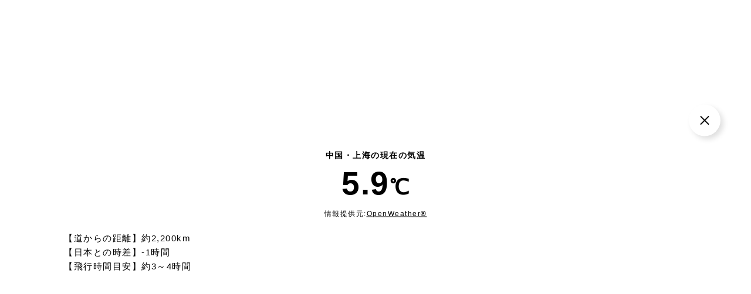

--- FILE ---
content_type: text/html; charset=UTF-8
request_url: https://www.kitanokuni-kaigai.jp/url/city_modal/13
body_size: 1846
content:
<!DOCTYPE html>
<html lang= "ja">
<head>
<meta charset="utf-8">
<meta http-equiv="X-UA-Compatible" content="IE=edge">
<meta name="viewport" content="width=device-width, initial-scale=1">

<link rel="stylesheet" href="https://www.kitanokuni-kaigai.jp/assets/css/reset.css">
<link rel="stylesheet" href="https://www.kitanokuni-kaigai.jp/assets/css/common.css">
<link rel="stylesheet" href="https://www.kitanokuni-kaigai.jp/assets/css/modal.css?20201023-06">

<!-- Global site tag (gtag.js) - Google Analytics -->
<script async src="https://www.googletagmanager.com/gtag/js?id=UA-179041988-1"></script>
<script>
  window.dataLayer = window.dataLayer || [];
  function gtag(){dataLayer.push(arguments);}
  gtag('js', new Date());

  gtag('config', 'UA-179041988-1');
</script>
</head>
<body>

<div class="modal_wrap city">
    <div class="modal_inner">
        <button title="閉じる" type="button" class="close_btn"></button>
        <div class="info_name">中国・上海の現在の気温</div>
        <div class="info_contents">
                        <div class="temperature"><b>5.9</b>℃</div>
            <span class="link">情報提供元:<a href="https://openweathermap.org/city/1796236" target="_blank">OpenWeather&reg;</a></span>
                    </div>
        <p class="info_text">【道からの距離】約2,200km<br />
【日本との時差】-1時間<br />
【飛行時間目安】約3～4時間</p>
    </div>
</div>

<script src="https://ajax.googleapis.com/ajax/libs/jquery/2.2.0/jquery.min.js"></script>
<script src="https://www.kitanokuni-kaigai.jp/assets/vendor/magnific-popup/jquery.magnific-popup.min.js"></script>
<script>
    $('.close_btn').click(function(e) {
    e.preventDefault();
    if (window.parent == window.top) {
        window.parent.$.magnificPopup.close();
    }
    });
</script>

</body>
</html>


--- FILE ---
content_type: text/css
request_url: https://www.kitanokuni-kaigai.jp/assets/css/common.css
body_size: 48751
content:
@charset "UTF-8";
@font-face {
  font-family: "NotoSansCJKjp_subset";
  font-style: normal;
  font-weight: 400;
  src: url("../fonts/NotoSansCJKjp-Regular.woff2") format("woff2"), url("../fonts/NotoSansCJKjp-Regular.woff") format("woff"), url("../fonts/NotoSansCJKjp-Regular.ttf") format("truetype");
  font-display: swap;
}
@font-face {
  font-family: "NotoSansCJKjp_subset";
  font-style: normal;
  font-weight: 700;
  src: url("../fonts/NotoSansCJKjp_Bold.woff2") format("woff2"), url("../fonts/NotoSansCJKjp_Bold.woff") format("woff"), url("../fonts/NotoSansCJKjp_Bold.otf") format("truetype");
  font-display: swap;
}
@font-face {
  font-family: "icomoon";
  src: url("../fonts/icomoon.eot?72g9el");
  src: url("../fonts/icomoon.eot?72g9el#iefix") format("embedded-opentype"), url("../fonts/icomoon.ttf?72g9el") format("truetype"), url("../fonts/icomoon.woff?72g9el") format("woff"), url("../fonts/icomoon.svg?72g9el#icomoon") format("svg");
  font-weight: normal;
  font-style: normal;
  font-display: block;
}
[class^=icon-],
[class*=" icon-"] {
  /* use !important to prevent issues with browser extensions that change fonts */
  font-family: "icomoon" !important;
  speak: never;
  font-style: normal;
  font-weight: normal;
  font-variant: normal;
  text-transform: none;
  line-height: 1;
  /* Better Font Rendering =========== */
  -webkit-font-smoothing: antialiased;
  -moz-osx-font-smoothing: grayscale;
}

.icon-cross:before {
  content: "\e918";
}

.icon-arrow-down:before {
  content: "\e917";
}

.icon-folder:before {
  content: "\e916";
}

.icon-mail:before {
  content: "\e912";
}

.icon-pdf:before {
  content: "\e913";
}

.icon-word:before {
  content: "\e914";
}

.icon-excel:before {
  content: "\e915";
}

.icon-article2:before {
  content: "\e90e";
}

.icon-country2:before {
  content: "\e90f";
}

.icon-search:before {
  content: "\e910";
}

.icon-topics2:before {
  content: "\e911";
}

.icon-article:before {
  content: "\e90b";
  color: #0072d9;
}

.icon-country:before {
  content: "\e90c";
  color: #0072d9;
}

.icon-topics:before {
  content: "\e90d";
  color: #0072d9;
}

.icon-tag-fill:before {
  content: "\e90a";
  color: #0072d9;
}

.icon-arrow-left-short-01:before {
  content: "\e907";
  color: #fff;
}

.icon-arrow-right-short:before {
  content: "\e908";
  color: #fff;
}

.icon-Icon-ionic-ios-airplane:before {
  content: "\e909";
  color: #fff;
}

.icon-blank:before {
  content: "\e906";
  color: #fff;
}

.icon-facebook:before {
  content: "\e900";
}

.icon-twitter:before {
  content: "\e901";
}

.icon-hatena:before {
  content: "\e902";
}

.icon-line:before {
  content: "\e903";
}

.icon-instagram:before {
  content: "\e904";
}

.icon-youtube:before {
  content: "\e905";
}

html {
  /*remで指定しない時は切ること*/
  font-size: 62.5%;
  background: #c8d0c2;
}

body {
  position: relative;
  color: #000000;
  overflow-y: scroll;
  word-wrap: break-word;
  font-size: 1.4rem;
  font-family: "ヒラギノ角ゴ Pro W3", "Hiragino Kaku Gothic Pro", "Meiryo", "メイリオ", "ＭＳ Ｐゴシック", "MS PGothic", sans-serif;
  font-weight: 400;
  letter-spacing: 0.1em;
  line-height: 1.6;
  width: 100%;
  background: #fff;
  /*スマホの文字の大きさ一定*/
  -webkit-text-size-adjust: 100%;
  /*アンチエイリアス*/
  -webkit-font-smoothing: antialiased;
  -moz-osx-font-smoothing: grayscale;
  -webkit-backface-visibility: hidden;
  backface-visibility: hidden;
}
@media (min-width: 768px) {
  body {
    font-size: 1.5rem;
  }
}

/*breakpoint display*/
.sp_min {
  display: block;
}

.sp_min_inline {
  display: inline-block;
}

.sp {
  display: block;
}

.sp_inline {
  display: inline-block;
}

.sp_tab {
  display: block;
}

.sp_tab_inline {
  display: inline-block;
}

.pc,
.pc_inline {
  display: none !important;
}

.tab,
.tab_inline {
  display: none !important;
}

.pc_tab,
.pc_tab_inline {
  display: none !important;
}

@media (min-width: 321px) {
  .sp_min,
  .sp_min_inline {
    display: none !important;
  }
}
@media (min-width: 768px) {
  .sp,
  .sp_inline {
    display: none !important;
  }
  .tab {
    display: block !important;
  }
  .tab_inline {
    display: inline !important;
  }
  .pc_tab {
    display: block !important;
  }
  .pc_tab_inline {
    display: inline !important;
  }
}
@media (min-width: 920px) {
  .sp_tab,
  .sp_tab_inline {
    display: none !important;
  }
  .tab,
  .tab_inline {
    display: none !important;
  }
  .pc {
    display: block !important;
  }
  .pc_inline {
    display: inline-block !important;
  }
}
/*box-sizing default*/
* {
  -webkit-box-sizing: border-box;
  -moz-box-sizing: border-box;
  box-sizing: border-box;
  outline: none;
  -webkit-tap-highlight-color: rgba(0, 0, 0, 0);
  -webkit-box-shadow: none;
  box-shadow: none;
}
*:before,
* :after {
  -webkit-box-sizing: border-box;
  -moz-box-sizing: border-box;
  box-sizing: border-box;
}

/*スマホ時のfocusの青枠削除*/
a,
a:focus,
button,
button:focus {
  outline: none;
  -webkit-tap-highlight-color: rgba(0, 0, 0, 0);
  -webkit-box-shadow: none;
  box-shadow: none;
}

/*a アニメーション*/
@media screen and (min-width: 1200px) {
  a {
    transition: all 0.3s;
  }
}
img {
  max-width: 100%;
}

.preload * {
  transition: none !important;
}

#wrap {
  overflow: hidden;
  transition: transform 0.6s cubic-bezier(0.215, 0.61, 0.355, 1);
}

.no_mv {
  padding-top: 80px;
}
.no_mv .header:before {
  content: none;
}

@media (min-width: 768px) {
  .no_mv {
    padding-top: 110px;
  }
}
.header {
  position: absolute;
  top: 0;
  right: 0;
  left: 0;
  z-index: 110;
  transition: transform 0.6s cubic-bezier(0.215, 0.61, 0.355, 1), opacity 0.6s cubic-bezier(0.215, 0.61, 0.355, 1), background-color 0.2s;
}
.header:before {
  content: "";
  position: absolute;
  width: 100%;
  height: 90px;
  background: -moz-linear-gradient(top, rgba(255, 255, 255, 0.9) 0%, rgba(255, 255, 255, 0.55) 58%, rgba(255, 255, 255, 0) 100%);
  background: -webkit-linear-gradient(top, rgba(255, 255, 255, 0.9) 0%, rgba(255, 255, 255, 0.55) 58%, rgba(255, 255, 255, 0) 100%);
  background: linear-gradient(to bottom, rgba(255, 255, 255, 0.9) 0%, rgba(255, 255, 255, 0.55) 58%, rgba(255, 255, 255, 0) 100%);
  filter: progid:DXImageTransform.Microsoft.gradient( startColorstr="#ffffff", endColorstr="#00ffffff",GradientType=0 );
  pointer-events: none;
  z-index: -1;
  transition: all 0.3s;
}
.header.header_scroll .header_inner {
  background-color: rgba(255, 255, 255, 0.88);
  backdrop-filter: blur(10px);
  -webkit-backdrop-filter: blur(10px);
  box-shadow: 0px 3px 10px -3px rgba(0, 0, 0, 0.1);
}
.header.header_scroll:before {
  opacity: 0;
}
.header.header_scroll.down .header_inner {
  transform: translateY(-150%);
}
.header.header_scroll:hover .header_inner {
  transform: translateY(0%);
}

@media (min-width: 768px) {
  .header:hover, .header.active {
    background: #fff;
    transition: background-color 0.3s;
  }
  .header:before {
    height: 150px;
  }
}
.header_inner {
  display: flex;
  transition: all 0.6s cubic-bezier(0.215, 0.61, 0.355, 1);
}

.header_logo {
  display: flex;
  align-items: center;
  flex-grow: 0;
  flex-shrink: 0;
  height: 60px;
  padding-top: 17px;
  padding-left: 5px;
  z-index: 2;
}
.header_logo a {
  display: flex;
  align-items: center;
  color: #000000;
  text-decoration: none;
}
.header_logo img {
  width: 210px;
  height: 70px;
}
.header_logo .text {
  padding-left: 10px;
  font-size: 1rem;
}

@media (min-width: 768px) {
  .header_logo {
    height: 90px;
    padding-top: 0px;
    padding-left: 16px;
  }
  .header_logo img {
    width: 210px;
    height: 70px;
  }
  .header_logo .text {
    padding-left: 15px;
    font-size: 1.2rem;
  }
}
@media (min-width: 920px) {
  .header_logo {
    padding-top: 22px;
  }
  .header_logo img {
    width: min(21.5vw, 300px);
    height: 100px;
  }
  .header_logo .text {
    padding-left: 20px;
    font-size: 1.4rem;
  }
}
@media (min-width: 1180px) {
  .header_logo .text .text_br {
    display: none;
  }
}
.header_body {
  display: flex;
  flex-grow: 1;
  flex-direction: column;
  justify-content: flex-end;
  align-items: flex-end;
  padding-right: 20px;
  height: 60px;
}

@media (min-width: 768px) {
  .header_body {
    height: 90px;
    padding-right: 21px;
  }
}
@media (min-width: 1100px) {
  .header_body {
    flex-direction: row;
    justify-content: flex-end;
    align-items: flex-end;
  }
}
.header_sub_nav_wrap {
  display: none;
  position: relative;
}
.header_sub_nav_wrap .sns_list li {
  position: relative;
  margin: 0 8px;
}
.header_sub_nav_wrap .sns_list li:last-child {
  margin-right: 0;
}
.header_sub_nav_wrap .sns_list .li_tw a,
.header_sub_nav_wrap .sns_list .li_fb a,
.header_sub_nav_wrap .sns_list .li_inst a,
.header_sub_nav_wrap .sns_list .li_line a {
  width: 32px;
  height: 32px;
}
.header_sub_nav_wrap .sns_list .li_search {
  overflow: hidden;
}
.header_sub_nav_wrap .sns_list .i_tw:after,
.header_sub_nav_wrap .sns_list .i_fb:after,
.header_sub_nav_wrap .sns_list .i_inst:after,
.header_sub_nav_wrap .sns_list .i_line:after {
  font-size: 1.8rem;
}
.header_sub_nav_wrap .sns_list .i_search {
  display: none;
  position: absolute;
  right: 0;
  top: 6px;
  z-index: 50;
}
.header_sub_nav_wrap .sns_list .i_search:after {
  font-size: 2rem;
}
.header_sub_nav_wrap .sns_list .i_search.active:after {
  content: "\e918";
}
.header_sub_nav_wrap .header_search_box {
  position: relative;
  width: 180px;
  z-index: 2;
}
.header_sub_nav_wrap .header_search_box input[name$=q] {
  display: block;
  width: 100%;
  padding: 0 45px 0 15px;
  opacity: 1;
  height: 34px;
  line-height: 34px;
  background-color: #fff;
  border: 1px solid #c8d1d3;
  box-sizing: border-box;
  color: #000000;
  font-size: 1.3rem;
  transform: scaleX(1);
}
.header_sub_nav_wrap .header_search_box input::-ms-clear {
  visibility: hidden;
}
.header_sub_nav_wrap .header_search_box input::-ms-reveal {
  visibility: hidden;
}
.header_sub_nav_wrap .header_search_box button {
  position: absolute;
  height: 34px;
  top: 0;
  right: 10px;
  line-height: 34px;
  padding: 0;
  border: 0;
  -webkit-border-radius: 0 5px 5px 0;
  border-radius: 0 5px 5px 0;
  text-align: center;
  font-size: 18px;
  background: none;
  cursor: pointer;
}

@media (min-width: 768px) {
  .header_sub_nav_wrap {
    display: flex;
  }
}
@media (min-width: 920px) {
  .header_sub_nav_wrap .sns_list li {
    margin: 0 8px;
  }
}
@media (min-width: 1100px) {
  .header_sub_nav_wrap {
    margin-left: 28px;
    order: 2;
  }
  .header_sub_nav_wrap .sns_list li {
    padding-bottom: 32px;
  }
  .header_sub_nav_wrap .sns_list .li_search {
    width: 25px;
    transition: all 0.6s;
  }
  .header_sub_nav_wrap .sns_list .li_search.active {
    width: 210px;
  }
  .header_sub_nav_wrap .sns_list .i_search {
    display: block;
  }
  .header_sub_nav_wrap .sns_list .i_search:hover:after {
    color: #7cbb18;
  }
  .header_sub_nav_wrap .header_search_box {
    width: auto;
    transform: scaleX(0);
    transition: transform 0.3s, opacity 0.6s;
    transform-origin: right;
    padding-right: 35px;
    opacity: 0;
  }
  .header_sub_nav_wrap .header_search_box input[name$=q] {
    padding: 0 30px 0 15px;
  }
  .header_sub_nav_wrap .header_search_box button {
    right: 43px;
  }
  .header_sub_nav_wrap .header_search_box.active {
    opacity: 1;
    transform: scaleX(1);
  }
}
.header_sub_nav_sns {
  display: flex;
  align-items: center;
  margin-right: 20px;
}
.header_sub_nav_sns li {
  margin-right: 12px;
  font-size: 0;
}
.header_sub_nav_sns li:last-child {
  margin-right: 0;
}
.header_sub_nav_sns li img {
  width: 20px;
}

.header_sub_nav {
  display: flex;
}
.header_sub_nav li {
  margin-right: 20px;
  font-size: 1.2rem;
}
.header_sub_nav li:last-child {
  margin-right: 0;
}
.header_sub_nav a {
  color: #000000;
}

.header_gl_nav_wrap {
  display: none;
}

@media (min-width: 768px) {
  .header_gl_nav_wrap {
    display: flex;
    margin-top: 5px;
  }
}
@media (min-width: 1100px) {
  .header_gl_nav_wrap {
    margin-top: 0;
    order: 1;
  }
}
.header_gl_nav {
  display: flex;
}
.header_gl_nav li {
  font-size: 1.5rem;
  font-weight: 700;
}
.header_gl_nav li.active > a:after {
  width: 100%;
}
.header_gl_nav a {
  color: #000000;
  text-decoration: none;
}
.header_gl_nav a:after {
  content: "";
  position: absolute;
  left: 50%;
  bottom: 0;
  transform: translate(-50%, 0);
  width: 0;
  height: 3px;
  background: #000000;
  transition: all 0.3s;
}
.header_gl_nav .icon_topics,
.header_gl_nav .icon_article,
.header_gl_nav .icon_country {
  position: relative;
}
.header_gl_nav .icon_topics:before,
.header_gl_nav .icon_article:before,
.header_gl_nav .icon_country:before {
  position: relative;
  font-family: "icomoon" !important;
  speak: never;
  font-style: normal;
  font-weight: normal;
  font-variant: normal;
  text-transform: none;
  line-height: 1;
  -webkit-font-smoothing: antialiased;
  -moz-osx-font-smoothing: grayscale;
  top: -2px;
  color: #000000;
  font-size: 2.3rem;
  vertical-align: middle;
  margin-right: 9px;
  transition: all 0.3s;
}
.header_gl_nav .icon_topics:before {
  content: "\e911";
}
.header_gl_nav .icon_article:before {
  content: "\e90e";
}
.header_gl_nav .icon_country:before {
  content: "\e90f";
  font-size: 2.4rem;
}
.header_gl_nav > li > a {
  position: relative;
  display: inline-block;
  padding-bottom: 18px;
}
.header_gl_nav > li > a:hover:after {
  width: 100%;
}

@media (min-width: 768px) {
  .header_gl_nav > li {
    font-size: 1.4rem;
    padding-left: 5px;
    padding-right: 5px;
  }
  .header_gl_nav > li:last-child {
    padding-right: 0;
  }
}
@media (min-width: 920px) {
  .header_gl_nav > li {
    font-size: 1.6rem;
    padding-left: 15px;
    padding-right: 15px;
  }
  .header_gl_nav > li:last-child {
    padding-right: 0;
  }
}
@media (min-width: 1100px) {
  .header_gl_nav > li:last-child {
    padding-right: 0;
  }
  .header_gl_nav > li > a {
    padding-bottom: 33px;
  }
}
.device_tab .header_gl_nav > li > a:hover {
  color: #000000;
}
.device_tab .header_gl_nav > li > a:hover:after {
  width: 0;
}
.device_tab .header_gl_nav > li.active > a:hover {
  color: #000000;
}
.device_tab .header_gl_nav > li.active > a:hover:after {
  width: 100%;
}

.header_mega_menu {
  display: none;
  position: absolute;
  top: 90px;
  left: 0;
  width: 100%;
  background: #f0f0f0;
  transition: transform 0.6s cubic-bezier(0.215, 0.61, 0.355, 1), opacity 0.3s cubic-bezier(0.215, 0.61, 0.355, 1);
}

.header_mega_menu_inner {
  display: flex;
  width: 100%;
  background: #f0f0f0;
  padding: 40px 0;
}

@media (min-width: 1180px) {
  .header_mega_menu_inner {
    width: 1100px;
    margin: 0 auto;
  }
}
.header_mega_menu_toggle {
  padding-bottom: 18px;
}
.header_mega_menu_toggle > a {
  padding-bottom: 0 !important;
}
.header_mega_menu_toggle > a:after {
  bottom: -18px;
}

@media (min-width: 1100px) {
  .header_mega_menu_toggle {
    padding-bottom: 33px;
  }
  .header_mega_menu_toggle > a {
    padding-bottom: 0 !important;
  }
  .header_mega_menu_toggle > a:after {
    bottom: -33px;
  }
}
.header_mega_menu_title {
  display: flex;
  flex-direction: column;
  justify-content: center;
  width: 270px;
  padding-left: 30px;
  padding-bottom: 10px;
  flex-shrink: 0;
}
.header_mega_menu_title .title {
  font-size: 3.2rem;
  margin-left: -5px;
  margin-bottom: 40px;
  line-height: 1.35;
}
.header_mega_menu_title .title span {
  display: block;
  padding-left: 5px;
  padding-top: 10px;
  font-size: 1.8rem;
}
.header_mega_menu_title .title .img_focus {
  width: 112px;
}
.header_mega_menu_title .title .img_destination {
  width: 238px;
}
.header_mega_menu_title .parts_more_link {
  font-size: 1.2rem;
  padding: 15px 40px;
}
.header_mega_menu_title .parts_more_link span {
  padding-left: 20px;
}
.header_mega_menu_title .parts_more_link span:before {
  width: 12px;
  height: 12px;
}
.header_mega_menu_title .parts_more_link span:after {
  left: 1px;
}

@media (min-width: 1180px) {
  .header_mega_menu_title {
    width: 358px;
    padding-left: 0;
  }
}
.header_mega_menu_list {
  width: 742px;
  border-left: 1px solid #c8d1d3;
  flex-grow: 1;
}

.header_mega_menu_topics {
  display: flex;
  width: 100%;
  flex-wrap: wrap;
  padding: 0 20px;
}
.header_mega_menu_topics li {
  width: 50%;
  padding: 0 15px;
  margin: 0;
  margin-bottom: 20px;
  font-size: 1.4rem;
}
.header_mega_menu_topics .topics_img {
  position: relative;
  padding-top: 52%;
  margin-bottom: 5px;
  overflow: hidden;
  z-index: 1;
  background: no-repeat center center;
  background-size: cover;
  transition: opacity 0.3s;
}
.header_mega_menu_topics .topics_img img {
  position: absolute;
  width: 110%;
  top: 50%;
  left: 50%;
  transform: translate(-50%, -50%);
  transition: opacity 0.3s;
}

@media (min-width: 920px) {
  .header_mega_menu_topics {
    padding: 0 25px;
  }
  .header_mega_menu_topics li {
    width: 33.333333%;
    margin-bottom: 30px;
  }
  .header_mega_menu_topics a:hover {
    color: #7cbb18;
  }
  .header_mega_menu_topics a:hover .topics_img {
    opacity: 0.7;
  }
  .header_mega_menu_topics a:hover .topics_img img {
    opacity: 0.7;
  }
}
@media (min-width: 1280px) {
  .header_mega_menu_topics {
    padding: 0 0 0 40px;
  }
}
.header_megamenu_bg {
  position: fixed;
  background: rgba(0, 0, 0, 0.59);
  top: 0;
  left: 0;
  width: 100%;
  height: 100vh;
  z-index: 109;
}

.country_info_menu_list_wrap {
  padding: 10px 0 15px;
}
.country_info_menu_list_wrap .country_info_menu_single {
  width: 100%;
  margin-top: 20px;
  margin-bottom: 0;
  padding: 0;
}
.country_info_menu_list_wrap .country_info_menu_single a {
  padding: 0 10px 0 40px;
  background: none;
}
.country_info_menu_list_wrap .country_info_menu_single a:before {
  left: 15px;
}
.country_info_menu_list_wrap .country_info_menu_single a:after {
  left: 17px;
}
.country_info_menu_list_wrap .country_info_menu_single a:hover {
  background: none;
  color: #7cbb18;
}
.country_info_menu_list_wrap .country_info_menu_single a:hover:before {
  background-color: #7cbb18;
}
.country_info_menu_list_wrap .country_info_menu_single a:hover:after {
  background: none;
  border-top-color: #fff;
  border-right-color: #fff;
}

@media (min-width: 920px) {
  .country_info_menu_list_wrap {
    background: #fff;
    border-radius: 10px;
    margin-bottom: 18px;
    padding: 10px 0 15px;
  }
  .country_info_menu_list_wrap .country_info_menu_single {
    margin-top: 20px;
    padding: 0 5px;
  }
  .country_info_menu_list_wrap .country_info_menu_single:before {
    left: 20px;
  }
  .country_info_menu_list_wrap .country_info_menu_single:after {
    left: 22px;
  }
}
.country_info_menu_single_wrap {
  display: flex;
  padding: 15px 8px 5px;
}
@media (min-width: 920px) {
  .country_info_menu_single_wrap {
    display: block;
    padding: 0;
  }
}

.country_info_menu_single {
  display: flex;
  margin-bottom: 12px;
  width: 50%;
  padding: 0 7px;
}
.country_info_menu_single a {
  position: relative;
  display: flex;
  width: 100%;
  align-items: center;
  background: #f0f0f0;
  border-radius: 10px;
  padding: 10px 15px;
  padding-left: 40px;
  color: #000000;
  text-decoration: none;
  font-size: 1.4rem;
  font-weight: 700;
  transition: color 0.3s, background-color 0.3s;
}
.country_info_menu_single a:before {
  content: "";
  position: absolute;
  left: 15px;
  top: 50%;
  margin-top: 1px;
  transform: translateY(-50%);
  width: 14px;
  height: 14px;
  background: #000000;
  border-radius: 50%;
  transition: all 0.3s ease;
}
.country_info_menu_single a:after {
  display: inline-block;
  position: absolute;
  content: "";
  width: 5px;
  height: 5px;
  background: none;
  border-top: 2px solid #fff;
  border-right: 2px solid #fff;
  transform: rotate(45deg) translate(0, -50%);
  top: 50%;
  left: 17px;
  transition: all 0.3s ease;
}
.country_info_menu_single a:hover {
  color: #fff;
  background-color: #7cbb18;
}
.country_info_menu_single a:hover:before {
  background-color: #fff;
}
.country_info_menu_single a:hover:after {
  border-top-color: #7cbb18;
  border-right-color: #7cbb18;
}

@media (min-width: 920px) {
  .country_info_menu_single {
    padding: 0;
    width: 100%;
  }
  .country_info_menu_single a {
    font-size: 1.5rem;
    padding: 12px 20px 12px 43px;
    background: #fff;
  }
  .country_info_menu_single a:before {
    left: 20px;
  }
  .country_info_menu_single a:after {
    left: 22px;
  }
}
.country_info_menu_list_title {
  display: flex;
  align-items: center;
  position: relative;
  font-size: 1.7rem;
  font-weight: 700;
  padding: 0 15px;
}
.country_info_menu_list_title span {
  font-size: 1.4rem;
  font-weight: 400;
}
.country_info_menu_list_title:after {
  content: "";
  height: 1px;
  flex-grow: 1;
  background-color: #666;
  margin-left: 1rem;
}

@media (min-width: 920px) {
  .country_info_menu_list_title {
    padding: 0 20px;
  }
}
.country_info_menu_list {
  display: flex;
  flex-wrap: wrap;
  margin-bottom: 20px;
}
.country_info_menu_list li {
  display: flex;
  align-items: center;
  width: 50%;
  margin: 0;
  font-size: 1.3rem;
  font-weight: 700;
}
.country_info_menu_list li a {
  position: relative;
  display: block;
  height: 100%;
  width: 100%;
  padding: 10px 30px 10px 10px;
  color: #000000;
  text-decoration: none;
}
.country_info_menu_list li a:after {
  display: inline-block;
  position: absolute;
  content: "";
  width: 6px;
  height: 6px;
  border-top: 1px solid #000000;
  border-right: 1px solid #000000;
  transform: rotate(45deg) translate(0, -50%);
  top: 50%;
  right: 15px;
  transition: all 0.3s ease;
}
.country_info_menu_list li a:hover {
  color: #7cbb18;
}
.country_info_menu_list.list_icon_on {
  padding: 0 10px;
}
.country_info_menu_list.list_icon_on li {
  width: 33.33333%;
}
.country_info_menu_list.list_icon_on li a {
  padding: 20px 1px 0;
  transition: color 0.3s;
}
.country_info_menu_list.list_icon_on li a:after {
  content: none;
}
.country_info_menu_list.list_icon_on li a:hover {
  color: #7cbb18;
}
.country_info_menu_list.list_icon_on li a:hover .img {
  opacity: 0.7;
}
.country_info_menu_list.list_icon_on li span {
  display: block;
  text-align: center;
}
.country_info_menu_list.list_icon_on li .img {
  position: relative;
  display: block;
  margin: 0 auto;
  border: 1px solid #ddd;
  overflow: hidden;
  width: 80px;
  height: 54px;
  transition: opacity 0.3s;
  background: #fff;
}
.country_info_menu_list.list_icon_on li .img img {
  position: absolute;
  top: 50%;
  left: 50%;
  transform: translate(-50%, -50%);
  width: 100%;
  max-width: none;
}
.country_info_menu_list.list_icon_on li .name {
  font-size: 1.2rem;
  margin-top: 5px;
  letter-spacing: 0;
}

@media (min-width: 768px) {
  .country_info_menu_list.list_icon_on li {
    width: 25%;
  }
  .country_info_menu_list.list_icon_on li .name {
    font-size: 1.3rem;
  }
}
@media (min-width: 920px) {
  .country_info_menu_list.list_icon_on li {
    width: 33.3333%;
  }
}
.header_mega_menu_country_info_menu {
  width: 100%;
  display: flex;
  flex-wrap: wrap;
  margin-left: auto;
  padding: 0 0 0 15px;
  border-left: 0;
}
.header_mega_menu_country_info_menu .country_info_menu_list_wrap,
.header_mega_menu_country_info_menu .country_info_menu_single_wrap {
  width: 50%;
  padding: 0 30px;
  margin-bottom: 0;
  background: none;
  border-right: 1px solid #c8d1d3;
  border-radius: 0;
}
.header_mega_menu_country_info_menu .country_info_menu_list_wrap .country_info_menu_single {
  margin-top: -5px;
  padding: 0;
}
.header_mega_menu_country_info_menu .country_info_menu_single_wrap {
  display: flex;
  width: 100%;
  padding-top: 40px;
  border-right: 0;
}
.header_mega_menu_country_info_menu .country_info_menu_list_title {
  padding: 0 0 10px;
}
.header_mega_menu_country_info_menu .country_info_menu_list_title:after {
  display: none;
}
.header_mega_menu_country_info_menu .country_info_menu_list {
  display: flex;
  flex-direction: column;
  padding: 0;
  line-height: 1.4;
}
.header_mega_menu_country_info_menu .country_info_menu_list li {
  width: 100%;
}
.header_mega_menu_country_info_menu .country_info_menu_list li a {
  position: relative;
  display: flex;
  align-items: center;
  padding: 7px 0 7px 25px;
}
.header_mega_menu_country_info_menu .country_info_menu_list li a:before {
  content: "";
  position: absolute;
  left: 1px;
  top: 50%;
  transform: translateY(-50%);
  width: 14px;
  height: 14px;
  background: #000000;
  border-radius: 50%;
  transition: all 0.3s ease;
}
.header_mega_menu_country_info_menu .country_info_menu_list li a:after {
  display: inline-block;
  position: absolute;
  content: "";
  width: 5px;
  height: 5px;
  margin-top: -1px;
  background: none;
  border-top: 2px solid #fff;
  border-right: 2px solid #fff;
  transform: rotate(45deg) translate(0, -50%);
  top: 50%;
  left: 3px;
  transition: all 0.3s ease;
}
.header_mega_menu_country_info_menu .country_info_menu_list li a:hover:before {
  background-color: #7cbb18;
}
.header_mega_menu_country_info_menu .country_info_menu_list li .img {
  margin: 0 10px 0 0;
  width: 25px;
  height: 17px;
}
.header_mega_menu_country_info_menu .country_info_menu_list li .img img {
  width: 100%;
}
.header_mega_menu_country_info_menu .country_info_menu_list li .name {
  margin-top: 0;
  font-size: 1.4rem;
  text-align: left;
}
.header_mega_menu_country_info_menu .country_info_menu_single a {
  padding: 0 0 0 25px;
  background: none;
  font-size: 1.4rem;
}
.header_mega_menu_country_info_menu .country_info_menu_single a:before {
  left: 2px;
}
.header_mega_menu_country_info_menu .country_info_menu_single a:after {
  left: 4px;
}

@media (min-width: 920px) {
  .header_mega_menu_country_info_menu .country_info_menu_list_wrap,
  .header_mega_menu_country_info_menu .country_info_menu_single_wrap {
    width: 33.3333%;
  }
  .header_mega_menu_country_info_menu .country_info_menu_single_wrap {
    display: block;
    width: 33.3333%;
    padding-top: 0;
  }
  .header_mega_menu_country_info_menu .country_info_menu_single {
    margin-right: 0;
  }
  .header_mega_menu_country_info_menu .country_info_menu_single a:hover {
    background: none;
    color: #7cbb18;
  }
  .header_mega_menu_country_info_menu .country_info_menu_single a:hover:before {
    background-color: #7cbb18;
  }
  .header_mega_menu_country_info_menu .country_info_menu_single a:hover:after {
    border-top-color: #fff;
    border-right-color: #fff;
  }
}
@media (min-width: 920px) {
  .header_mega_menu_country_info_menu .country_info_menu_list_wrap,
  .header_mega_menu_country_info_menu .country_info_menu_single_wrap {
    padding: 0 40px;
  }
}
#navTgl {
  display: none;
}

.sp_nav_toggle #wrap,
.sp_nav_toggle .header {
  transform: translateX(calc(-100vw + 70px));
}
.sp_nav_toggle .header_side_menu {
  transform: none;
}

.body_fixed {
  position: fixed;
  width: 100%;
  height: 100%;
}

@media (min-width: 768px) {
  .header_toggle {
    display: none;
  }
}

.header_toggle_btn {
  cursor: pointer;
  position: absolute;
  top: 0;
  right: 0;
}
.header_toggle_btn.open {
  display: block;
  z-index: 120;
  width: 62px;
  height: 60px;
  transition: background-color 0.2s, transform 0.6s cubic-bezier(0.215, 0.61, 0.355, 1), opacity 0.6s cubic-bezier(0.215, 0.61, 0.355, 1);
}
@media (min-width: 768px) {
  .header_toggle_btn.open {
    display: none;
  }
}
.header_toggle_btn.open.header_scroll.down {
  transform: translateY(-150%);
}
.header_toggle_btn.open .btn_inner {
  position: relative;
  margin: 0 auto;
  top: 14px;
  width: 32px;
  height: 32px;
}
.header_toggle_btn.open .btn_inner em {
  position: absolute;
  bottom: 0;
  font-style: normal;
  font-size: 1rem;
  line-height: 1;
  white-space: nowrap;
}
.header_toggle_btn.open .btn_inner span, .header_toggle_btn.open .btn_inner:before, .header_toggle_btn.open .btn_inner:after {
  content: "";
  position: absolute;
  top: calc(50% - 8px);
  left: 0;
  width: 100%;
  border-bottom: 2px solid #000000;
  transition: transform 0.6s cubic-bezier(0.215, 0.61, 0.355, 1);
}
.header_toggle_btn.open .btn_inner:before {
  transform: translateY(-8px);
}
.header_toggle_btn.open .btn_inner:after {
  transform: translateY(8px);
  width: 75%;
}
.header_toggle_btn.close {
  z-index: 115;
  width: 100%;
  height: 100%;
  pointer-events: none;
  transition: background 0.6s;
}

.sp_nav_toggle .header_toggle_btn.open {
  width: 70px;
  height: 70px;
  transform: translateX(calc(-100vw + 70px));
  background: #c8d0c2;
  transition: background-color 1s 0.2s, transform 0.6s cubic-bezier(0.215, 0.61, 0.355, 1);
}
.sp_nav_toggle .header_toggle_btn.open .btn_inner {
  top: 14px;
  width: 36px;
  height: 42px;
  margin: 0 auto;
}
.sp_nav_toggle .header_toggle_btn.open .btn_inner:before {
  transform: rotate(45deg);
}
.sp_nav_toggle .header_toggle_btn.open .btn_inner:after {
  transform: rotate(-45deg);
  width: 100%;
}
.sp_nav_toggle .header_toggle_btn.open .btn_inner span {
  transform: scaleX(0);
}
.sp_nav_toggle .header_toggle_btn.close {
  pointer-events: auto;
  background: rgba(0, 0, 0, 0.59);
}

.header_side_menu {
  position: fixed;
  overflow: auto;
  top: 0;
  right: 0;
  width: calc(100vw - 70px);
  height: 100%;
  margin: 0;
  padding: 0;
  box-sizing: border-box;
  background: #fff;
  transform: translateX(100%);
  transition: transform 0.6s cubic-bezier(0.215, 0.61, 0.355, 1);
  z-index: 120;
}

.header_side_menu_search {
  position: relative;
  padding: 16px 22px;
  background: #f0f0f0;
}
.header_side_menu_search input[name$=q] {
  display: block;
  width: 100%;
  padding: 0 45px 0 15px;
  height: 34px;
  line-height: 34px;
  background-color: #fff;
  border: 1px solid #c8d1d3;
  box-sizing: border-box;
  color: #000000;
}
.header_side_menu_search button {
  position: absolute;
  height: 34px;
  width: 34px;
  top: 16px;
  right: 22px;
  line-height: 34px;
  padding: 0;
  border: 0;
  -webkit-border-radius: 0 5px 5px 0;
  border-radius: 0 5px 5px 0;
  text-align: center;
  font-size: 18px;
  background: none;
  cursor: pointer;
}

.header_side_menu_title_main {
  padding: 20px;
  font-size: 1.7rem;
  font-weight: 700;
}

.header_side_menu_title {
  display: block;
  width: 100%;
  margin: 0;
  color: #000000;
  border: 0;
  border-top: 1px solid #c8d1d3;
  border-bottom: 1px solid #c8d1d3;
  margin-top: -1px;
  text-align: left;
  text-decoration: none;
  background: none;
  font-weight: 700;
}
.header_side_menu_title span {
  display: block;
  padding: 15px 20px;
}
.header_side_menu_title .icon_topics:before,
.header_side_menu_title .icon_article:before,
.header_side_menu_title .icon_country:before {
  position: relative;
  font-family: "icomoon" !important;
  speak: never;
  font-style: normal;
  font-weight: normal;
  font-variant: normal;
  text-transform: none;
  line-height: 1;
  -webkit-font-smoothing: antialiased;
  -moz-osx-font-smoothing: grayscale;
  top: -2px;
  color: #000000;
  font-size: 2.3rem;
  vertical-align: middle;
  margin-right: 9px;
  transition: all 0.3s;
}
.header_side_menu_title .icon_topics:before {
  content: "\e911";
  margin-left: 5px;
  margin-right: 11px;
}
.header_side_menu_title .icon_article:before {
  content: "\e90e";
}
.header_side_menu_title .icon_country:before {
  content: "\e90f";
  font-size: 2.4rem;
  margin-left: 6px;
  margin-right: 15px;
}

.header_side_menu_list {
  display: none;
}

.header_side_menu_toggle {
  position: relative;
  padding: 0;
}
.header_side_menu_toggle span {
  display: block;
  padding: 15px 0 15px 20px;
  margin-right: 50px;
  border-right: 1px solid #c8d1d3;
}
.header_side_menu_toggle:after, .header_side_menu_toggle:before {
  content: "";
  position: absolute;
  top: 50%;
  right: 7px;
  width: 17px;
  height: 2px;
  background: #000000;
  transform: translate(-50%, -50%);
  transition: all 0.3s ease;
}
.header_side_menu_toggle:before {
  transform: translate(-50%, -50%) rotate(90deg);
}
.header_side_menu_toggle.active {
  background: #f0f0f0;
}
.header_side_menu_toggle.active:before {
  transform: translate(-50%, -50%) rotate(0);
}

.header_side_menu_list_topics {
  padding: 20px 20px 15px;
}
.header_side_menu_list_topics li {
  margin-bottom: 12px;
}
.header_side_menu_list_topics a {
  display: flex;
  align-items: flex-start;
  color: #000000;
  text-decoration: none;
}
.header_side_menu_list_topics .topics_img {
  position: relative;
  width: 30%;
  padding-top: 16%;
  flex-shrink: 0;
  overflow: hidden;
  background: no-repeat center center;
  background-size: cover;
  transition: opacity 0.3s;
}
.header_side_menu_list_topics .topics_img img {
  position: absolute;
  top: 50%;
  left: 50%;
  transform: translate(-50%, -50%);
  max-width: none;
  width: 110%;
  height: auto;
}
.header_side_menu_list_topics .topics_title {
  width: 70%;
  padding-left: 15px;
  font-weight: 700;
  line-height: 1.45;
}

.header_side_menu_list_country_info_menu {
  padding-top: 10px;
  padding-bottom: 0;
}
.header_side_menu_list_country_info_menu .country_info_menu_list_wrap {
  background: none;
  border-radius: 0;
  padding: 10px 0 20px;
  margin-bottom: 0;
}
.header_side_menu_list_country_info_menu .country_info_menu_list_wrap .country_info_menu_single {
  margin-left: 20px;
}
.header_side_menu_list_country_info_menu .country_info_menu_list_title {
  padding: 0 20px;
  font-size: 1.6rem;
}
.header_side_menu_list_country_info_menu .country_info_menu_list_title span {
  font-size: 1.3rem;
}
.header_side_menu_list_country_info_menu .country_info_menu_list {
  display: flex;
  flex-wrap: wrap;
  padding: 0 20px;
  margin-bottom: 0;
}
.header_side_menu_list_country_info_menu .country_info_menu_list li {
  width: 100%;
}
.header_side_menu_list_country_info_menu .country_info_menu_list li a {
  position: relative;
  display: flex;
  align-items: center;
  padding-left: 25px;
  padding-right: 0;
  transition: all 0.3s ease;
}
.header_side_menu_list_country_info_menu .country_info_menu_list li a:before {
  content: "";
  position: absolute;
  left: 0;
  top: 50%;
  margin-top: 9px;
  transform: translateY(-50%);
  width: 14px;
  height: 14px;
  background: #000000;
  border-radius: 50%;
  transition: all 0.3s ease;
}
.header_side_menu_list_country_info_menu .country_info_menu_list li a:after {
  display: inline-block;
  position: absolute;
  content: "";
  width: 5px;
  height: 5px;
  margin-top: 8px;
  background: none;
  border-top: 2px solid #fff;
  border-right: 2px solid #fff;
  transform: rotate(45deg) translate(0, -50%);
  top: 50%;
  left: 2px;
  transition: all 0.3s ease;
}
.header_side_menu_list_country_info_menu .country_info_menu_list li a:hover:before {
  background-color: #7cbb18;
}
.header_side_menu_list_country_info_menu .country_info_menu_list li .img {
  width: 25px;
  height: 17px;
  margin: 0 10px 0 0;
}
.header_side_menu_list_country_info_menu .country_info_menu_list li .img img {
  width: 100%;
}
.header_side_menu_list_country_info_menu .country_info_menu_list li .name {
  margin-top: 0;
  font-size: 1.3rem;
  text-align: left;
}
.header_side_menu_list_country_info_menu .country_info_menu_single_wrap {
  display: flex;
  flex-wrap: wrap;
  margin: 10px 20px 0;
  padding: 20px 0;
  border-top: 1px solid #000000;
}
.header_side_menu_list_country_info_menu .country_info_menu_single {
  width: 100%;
  padding: 0;
}
.header_side_menu_list_country_info_menu .country_info_menu_single a {
  padding: 0 0 0 25px;
  background: none;
  font-size: 1.4rem;
}
.header_side_menu_list_country_info_menu .country_info_menu_single a:before {
  left: 0;
}
.header_side_menu_list_country_info_menu .country_info_menu_single a:after {
  left: 2px;
}
.header_side_menu_list_country_info_menu .country_info_menu_single a:hover {
  color: #7cbb18;
}
.header_side_menu_list_country_info_menu .country_info_menu_single a:hover:before {
  background: #7cbb18;
}
.header_side_menu_list_country_info_menu .country_info_menu_single a:hover:after {
  border-top-color: #fff;
  border-right-color: #fff;
}
@media (min-width: 321px) {
  .header_side_menu_list_country_info_menu .country_info_menu_list li {
    width: 50%;
  }
  .header_side_menu_list_country_info_menu .country_info_menu_single {
    width: 50%;
  }
}

.header_side_menu_etc {
  margin-top: 30px;
}

.header_side_menu_etc_sns .sns_list {
  justify-content: center;
}
.header_side_menu_etc_sns .sns_list li {
  margin: 0 8px;
}
.header_side_menu_etc_sns .sns_list .i_tw:after,
.header_side_menu_etc_sns .sns_list .i_fb:after,
.header_side_menu_etc_sns .sns_list .i_inst:after,
.header_side_menu_etc_sns .sns_list .i_search:after {
  font-size: 2.2rem;
}

.header_side_menu_etc_contents_link {
  display: flex;
  flex-wrap: wrap;
  justify-content: center;
  margin-top: 15px;
  padding-bottom: 20px;
  row-gap: 10px;
}
.header_side_menu_etc_contents_link li {
  margin: 0 10px;
  font-size: 1.2rem;
}
.header_side_menu_etc_contents_link li a {
  color: #000000;
}
.header_side_menu_etc_contents_link li a:hover {
  text-decoration: none;
}

.footer {
  position: relative;
  display: flex;
  justify-content: center;
  padding: 65px 0 28px;
  background: #c8d0c2;
}
@media (min-width: 768px) {
  .footer {
    padding: 65px 0 20px;
  }
}

.footer_page_top {
  position: absolute;
  left: 50%;
  top: -30px;
  width: 74px;
  margin-left: -37px;
  transition: transform 0.3s;
  transform-origin: center;
}
.footer_page_top:hover {
  animation: poyooon 0.9s linear 0s 1;
}
@media (min-width: 768px) {
  .footer_page_top {
    left: auto;
    right: 40px;
    width: 78px;
    margin-left: 0;
    transform: translate(0, 0);
  }
}

@keyframes poyooon {
  0% {
    transform: scale(1, 1) translate(0%, 0%);
  }
  10% {
    transform: scale(1.1, 0.9) translate(0%, 5%);
  }
  40% {
    transform: scale(1.2, 0.8) translate(0%, 15%);
  }
  50% {
    transform: scale(1, 1) translate(0%, 0%);
  }
  60% {
    transform: scale(0.9, 1.2) translate(0%, -100%);
  }
  75% {
    transform: scale(0.9, 1.2) translate(0%, -20%);
  }
  85% {
    transform: scale(1.2, 0.8) translate(0%, 15%);
  }
  100% {
    transform: scale(1, 1) translate(0%, 0%);
  }
}
.footer_inner {
  display: flex;
  flex-direction: column;
  align-items: center;
  max-width: 800px;
  padding: 0 20px;
}

.footer_logo {
  width: 200px;
  height: 67px;
}
@media (min-width: 768px) {
  .footer_logo {
    width: 300px;
    height: 100px;
  }
}

@media (min-width: 768px) {
  .footer_contents_link_wrap {
    padding-top: 50px;
    display: flex;
    align-items: center;
  }
}

.footer_sns_area {
  padding: 20px 0 12px;
}
.footer_sns_area .sns_list {
  justify-content: center;
}
@media (min-width: 768px) {
  .footer_sns_area {
    padding: 0;
    order: 2;
  }
  .footer_sns_area .sns_list li {
    margin: 0 0 0 12px;
  }
  .footer_sns_area .sns_list .i_tw:after,
  .footer_sns_area .sns_list .i_fb:after,
  .footer_sns_area .sns_list .i_inst:after,
  .footer_sns_area .sns_list .i_line:after,
  .footer_sns_area .sns_list .i_search:after {
    font-size: 1.8rem;
  }
  .footer_sns_area .sns_list .li_tw a,
  .footer_sns_area .sns_list .li_fb a,
  .footer_sns_area .sns_list .li_inst a,
  .footer_sns_area .sns_list .li_line a {
    width: 32px;
    height: 32px;
  }
}

.footer_contents_link {
  display: flex;
}
.footer_contents_link li {
  margin: 0 10px;
  font-size: 1.1rem;
}
.footer_contents_link li a {
  color: #000000;
}
.footer_contents_link li a:hover {
  text-decoration: none;
}
@media (min-width: 768px) {
  .footer_contents_link {
    order: 1;
  }
  .footer_contents_link li {
    font-size: 1.3rem;
  }
}

.footer_copy {
  text-align: center;
  padding-top: 15px;
  font-size: 1.1rem;
  letter-spacing: 0em;
}
@media (min-width: 768px) {
  .footer_copy {
    padding-top: 15px;
    font-size: 1.3rem;
  }
}

.sns_list {
  display: flex;
}
.sns_list li {
  position: relative;
  display: flex;
  align-items: center;
  font-size: 0;
  margin: 0 10px;
}
.sns_list li a {
  text-decoration: none;
}
.sns_list .i_tw:after,
.sns_list .i_fb:after,
.sns_list .i_inst:after,
.sns_list .i_line:after,
.sns_list .i_search:after {
  display: inline-block;
  font-family: "icomoon" !important;
  speak: never;
  font-style: normal;
  font-weight: normal;
  font-variant: normal;
  text-transform: none;
  line-height: 1;
  font-size: 3rem;
  color: #000000;
  -webkit-font-smoothing: antialiased;
  -moz-osx-font-smoothing: grayscale;
  transition: color 0.3s, opacity 0.3s;
}
.sns_list .i_tw:after {
  content: "\e901";
  color: #fff;
  font-size: 2.2rem;
}
.sns_list .i_fb:after {
  content: "\e900";
  color: #fff;
  font-size: 2.2rem;
}
.sns_list .i_inst:after {
  content: "\e904";
  color: #fff;
  font-size: 2.2rem;
}
.sns_list .i_line:after {
  content: "\e903";
  color: #fff;
  font-size: 2.2rem;
}
.sns_list .i_search:after {
  content: "\e910";
}
.sns_list .li_tw a,
.sns_list .li_fb a,
.sns_list .li_inst a,
.sns_list .li_line a {
  position: relative;
  display: flex;
  justify-content: center;
  align-items: center;
  width: 40px;
  height: 40px;
  border-radius: 100px;
  background: #000000;
  transition: all 0.3s;
}
.sns_list .li_tw span,
.sns_list .li_fb span,
.sns_list .li_inst span,
.sns_list .li_line span {
  position: relative;
  left: 1px;
}
.sns_list .li_tw a:hover {
  background: #00acee;
}
.sns_list .li_fb a:hover {
  background: #1877f2;
}
.sns_list .li_inst a:before {
  content: "";
  position: absolute;
  top: 0;
  left: 0;
  opacity: 0;
  width: 100%;
  height: 100%;
  border-radius: 100px;
  color: #cf2e92;
  background: -webkit-linear-gradient(45deg, #4c64d3, #cf2e92, #f26939, #ffdd83);
  -webkit-backface-visibility: hidden;
  backface-visibility: hidden;
  transition: all 0.3s;
}
.sns_list .li_inst a:hover {
  background: none;
}
.sns_list .li_inst a:hover:before {
  opacity: 1;
}
.sns_list .li_line a:hover {
  background: #00b900;
}
.sns_list .li_search {
  position: relative;
}

.parts_more_link {
  display: inline-block;
  border-radius: 50px;
  padding: 10px 20px;
  background: #c8d0c2;
  color: #000000;
  text-decoration: none;
  text-align: center;
  line-height: 1;
  font-size: 1.5rem;
  font-weight: 700;
  transition: all 0.3s ease;
}
.parts_more_link span {
  position: relative;
  display: inline-block;
  padding-left: 25px;
}
.parts_more_link span:before {
  content: "";
  position: absolute;
  left: 0;
  top: 50%;
  transform: translateY(-50%);
  width: 14px;
  height: 14px;
  background: #000000;
  border-radius: 50%;
  transition: all 0.3s ease;
}
.parts_more_link span:after {
  display: inline-block;
  position: absolute;
  content: "";
  width: 5px;
  height: 5px;
  border-top: 2px solid #fff;
  border-right: 2px solid #fff;
  transform: rotate(45deg) translate(0, -50%);
  top: 50%;
  left: 2px;
  margin-top: -1px;
  transition: border-color 0.3s ease;
}
.parts_more_link:hover {
  background: #7cbb18;
  color: #fff;
}
.parts_more_link:hover span:before {
  background: #fff;
}
.parts_more_link:hover span:after {
  border-top-color: #7cbb18;
  border-right-color: #7cbb18;
}

.error_404 {
  padding-top: 20px;
  padding-bottom: 70px;
}

.error_404_title {
  text-align: center;
  font-size: 10.5vw;
  line-height: 1;
}
.error_404_title span {
  display: block;
  font-size: 3.4vw;
  margin-top: 10px;
  line-height: 1.4;
}

.error_404_text {
  padding: 25px 0;
  text-align: center;
}

.error_404_btn {
  text-align: center;
}
.error_404_btn .parts_more_link {
  padding: 18px 26px;
}

@media (min-width: 768px) {
  .error_404 {
    padding-top: 40px;
    padding-bottom: 100px;
  }
  .error_404_title {
    font-size: 6rem;
  }
  .error_404_title span {
    font-size: 2rem;
    margin-top: 10px;
  }
  .error_404_text {
    padding: 40px 0;
  }
}
.search .search_box {
  position: relative;
  padding-top: 0;
  padding-bottom: 50px;
}

.gsc-orderby-container {
  padding: 0 !important;
  border: 0 !important;
  font-size: 1.3rem !important;
}

.gsc-result-info-container {
  padding: 0 !important;
  border: 0 !important;
}

html > body .gsc-inline-block {
  -webkit-box-sizing: content-box;
  -moz-box-sizing: content-box;
  box-sizing: content-box;
}

@media (min-width: 768px) {
  .search .search_box {
    padding-top: 0;
    padding-bottom: 60px;
  }
}
.gsc-wrapper {
  line-height: 1.8;
  letter-spacing: 0.03em;
  font-size: 1.4rem;
}

.gsc-wrapper a:after {
  content: none !important;
}

.gsc-control-cse {
  padding: 0 !important;
}

.gsc-above-wrapper-area {
  border-bottom: none !important;
}

.gsc-webResult .gsc-result {
  margin-bottom: 40px !important;
  padding: 0 0 25px !important;
  border-bottom: 1px solid #d3d3d3 !important;
}

.gsc-table-result td {
  border: none;
}

.gs-title,
.gs-title b {
  line-height: 1.6;
  font-size: 2rem !important;
  text-decoration: none !important;
}

.gs-title a.gs-title {
  text-decoration: underline !important;
}

.gs-title a.gs-title:hover {
  text-decoration: none !important;
}

.gs-visibleUrl {
  margin-top: 5px;
  line-height: 1.5;
  color: #777 !important;
}

.gs-snippet {
  font-size: 1.4rem;
}

.gsc-results {
  width: 100% !important;
}

.gsc-results .gsc-cursor-box {
  margin: 20px 0 10px !important;
}

.gs-web-image-box,
.gs-promotion-image-box,
.gs-image-box.gs-web-image-box.gs-web-image-box-landscape {
  width: 100% !important;
  float: none !important;
  padding: 0;
}

.gs-web-image-box-landscape img.gs-image,
.gs-web-image-box .gs-image,
.gs-promotion-image-box .gs-promotion-image {
  max-width: 250px !important;
}

.gsc-table-cell-thumbnail,
.gs-promotion-image-cell {
  padding: 20px 30px 20px 10px;
}

.gsc-results .gsc-cursor-box .gsc-cursor-page {
  display: inline-block !important;
  color: #000000 !important;
  padding: 8px 3px;
  width: 30px;
  margin-bottom: 10px;
  text-align: center;
  line-height: 1;
  border: 1px #000000 solid !important;
}

.gsc-results .gsc-cursor-box .gsc-cursor-current-page {
  color: #fff !important;
  background-color: #000000 !important;
}

.gsc-above-wrapper-area {
  padding: 0 !important;
}

.gsc-result-info-container {
  padding: 20px 5px;
}

.gsc-orderby-container {
  padding: 20px 15px;
}

.gsc-adBlock {
  margin-bottom: 30px !important;
}

.gsc-control-searchbox-only,
.gsc-control-searchbox-only-ja {
  margin-bottom: 20px;
}
.gsc-control-searchbox-only .gsc-search-box td,
.gsc-control-searchbox-only .gsc-search-box th,
.gsc-control-searchbox-only-ja .gsc-search-box td,
.gsc-control-searchbox-only-ja .gsc-search-box th {
  border: none;
  padding: 0;
}
.gsc-control-searchbox-only .gsc-input,
.gsc-control-searchbox-only-ja .gsc-input {
  margin-bottom: 0;
}
.gsc-control-searchbox-only .gsc-input td,
.gsc-control-searchbox-only .gsc-input th,
.gsc-control-searchbox-only-ja .gsc-input td,
.gsc-control-searchbox-only-ja .gsc-input th {
  border: none;
  padding: 10px;
  height: 50px;
}
.gsc-control-searchbox-only .gsc-input .gsib_a,
.gsc-control-searchbox-only-ja .gsc-input .gsib_a {
  padding-left: 20px;
}
.gsc-control-searchbox-only .gsc-search-button-v2,
.gsc-control-searchbox-only-ja .gsc-search-button-v2 {
  padding: 14px 16px;
  background: #000000 !important;
  border-color: #000000 !important;
  transition: all 0.3s;
}
.gsc-control-searchbox-only .gsc-search-button-v2:hover,
.gsc-control-searchbox-only-ja .gsc-search-button-v2:hover {
  background: #7cbb18 !important;
  border-color: #7cbb18 !important;
}
.gsc-control-searchbox-only .gsc-search-button-v2 svg,
.gsc-control-searchbox-only-ja .gsc-search-button-v2 svg {
  width: 20px;
  height: 20px;
}
.gsc-control-searchbox-only .gsst_a .gscb_a,
.gsc-control-searchbox-only-ja .gsst_a .gscb_a {
  color: #000000;
  transition: all 0.3s;
}
.gsc-control-searchbox-only .gsst_a:hover .gscb_a,
.gsc-control-searchbox-only .gsst_a:focus .gscb_a,
.gsc-control-searchbox-only-ja .gsst_a:hover .gscb_a,
.gsc-control-searchbox-only-ja .gsst_a:focus .gscb_a {
  color: #7cbb18;
}

@media (min-width: 920px) {
  .gsc-table-result td {
    display: block;
  }
  .gsc-above-wrapper-area td {
    padding: 7px 0 5px !important;
  }
  .gsc-control-cse .gsc-table-result {
    display: flex;
  }
  .gs-web-image-box-landscape img.gs-image,
  .gs-web-image-box .gs-image,
  .gs-promotion-image-box .gs-promotion-image {
    max-width: 160px !important;
    max-height: inherit !important;
  }
  .gs-web-image-box,
  .gs-promotion-image-box,
  .gs-image-box.gs-web-image-box.gs-web-image-box-landscape {
    width: auto !important;
    padding: 0 !important;
  }
  .gs-web-image-box .gs-image,
  .gs-promotion-image-box .gs-promotion-image {
    max-width: 120px !important;
  }
  .gsc-table-cell-thumbnail {
    padding: 15px 30px 0 0;
  }
  .gsc-table-cell-snippet-close {
    padding: 15px 0 0 0 !important;
  }
  .gsc-result-info {
    padding: 0 !important;
  }
  .gsc-table-result,
  .gsc-thumbnail-inside,
  .gsc-url-top {
    padding: 0 !important;
  }
  .gs-title,
  .gs-title b {
    font-size: 1.8rem !important;
  }
}

--- FILE ---
content_type: text/css
request_url: https://www.kitanokuni-kaigai.jp/assets/css/modal.css?20201023-06
body_size: 3093
content:
@charset "UTF-8";
html {
  background: none;
}

body {
  background: none;
  overflow: hidden;
  position: relative;
  min-height: 100vh;
}

.modal_wrap {
  position: absolute;
  top: 50%;
  left: 50%;
  transform: translate(-50%, -50%);
  color: #000000;
  background: #fff;
  border-radius: 20px;
  width: 90%;
  padding: 20px;
}

@media (min-width: 375px) {
  .modal_wrap {
    padding: 45px;
  }
}

.airline_name {
  font-weight: 700;
  font-size: 1.4rem;
  padding-bottom: 10px;
}

.airline_content {
  display: flex;
  align-items: center;
}

.airline_logo {
  width: 150px;
  padding-right: 10px;
}

.airline_site {
  flex-shrink: 0;
  margin-left: auto;
}

.airline_site a {
  display: inline-block;
  background: #596b77;
  color: #fff;
  padding: 4px 12px;
  font-size: 1.1rem;
  text-decoration: none;
}

.airline_site a[target='_blank']:after {
  content: '\e906';
  display: inline-block;
  font-family: 'icomoon' !important;
  speak: never;
  font-style: normal;
  font-weight: normal;
  font-variant: normal;
  text-transform: none;
  line-height: 1;
  -webkit-font-smoothing: antialiased;
  -moz-osx-font-smoothing: grayscale;
  color: #fff;
  font-size: 1.1rem;
  margin-left: 5px;
}

.airline_text {
  margin-top: 10px;
  font-size: 1.1rem;
}

@media (min-width: 375px) {
  .airline_text {
    font-size: 1.3rem;
  }
}

.info_name {
  text-align: center;
  font-weight: 700;
  font-size: 1.4rem;
  padding-bottom: 10px;
}

.info_contents {
  text-align: center;
}

.info_contents .temperature {
  font-size: 3.6rem;
  font-weight: 700;
}

.info_contents .temperature b {
  font-size: 5.5rem;
  line-height: 1;
}

.info_contents .link {
  display: block;
  margin-top: 8px;
  font-size: 1.2rem;
}

.info_contents a {
  color: #000000;
}

.info_contents a:hover {
  text-decoration: none;
}

.info_text {
  margin-top: 20px;
  max-height: 150px;
  overflow-y: auto;
  -webkit-overflow-scrolling: touch;
}

/*スクロールバー全体の高さ*/
.info_text::-webkit-scrollbar {
  width: 4px;
}

/*スクロールバー全体の背景*/
.info_text::-webkit-scrollbar-track {
  background: #eee;
}

/*スクロールバーの動く部分*/
.info_text::-webkit-scrollbar-thumb {
  background: #b2b2b2;
  border: none;
}

/*スクロールバーの動く部分のホバー（マウスオーバー）*/
.info_text::-webkit-scrollbar-thumb:hover {
  background: #999;
}

@media (min-width: 375px) {
  .info_text {
    margin-top: 20px;
    max-height: 200px;
  }
  /*スクロールバー全体の高さ*/
  .info_text::-webkit-scrollbar {
    width: 8px;
  }
}

.close_btn {
  position: absolute;
  right: -12px;
  top: -30px;
  width: 54px;
  height: 54px;
  border-radius: 100px;
  padding: 0;
  border: 0;
  background: #fff;
  box-shadow: 5px 5px 10px rgba(0, 0, 0, 0.13);
}

.close_btn:before, .close_btn:after {
  content: '';
  position: absolute;
  left: 50%;
  top: 50%;
  width: 20px;
  height: 2px;
  background: #000000;
}

.close_btn:before {
  transform: translate(-50%, -50%) rotate(45deg);
}

.close_btn:after {
  transform: translate(-50%, -50%) rotate(-45deg);
}
